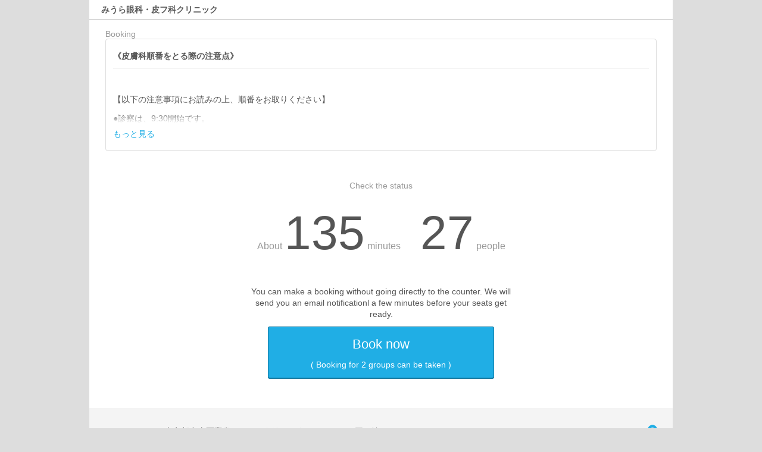

--- FILE ---
content_type: text/html;charset=UTF-8
request_url: https://airwait.jp/WCSP/storeDetail?storeId=KR00795594
body_size: 1111
content:
<!DOCTYPE html>
<html>
  <head>
    <meta charset="utf-8">
    <meta http-equiv="cache-control" content="no-cache">
    <meta http-equiv="pragma" content="no-cache">
    <meta http-equiv="expires" content="-1">
    <meta name="viewport" content="width=device-width,initial-scale=1,maximum-scale=1,minimum-scale=1,user-scalable=no">
    <meta name="_csrf" content="ccd04400-3d78-4669-b141-9c69476982f0"/>
    <meta name="_csrf_header" content="X-CSRF-TOKEN"/>
    <meta name="format-detection" content="telephone=no">
    <link rel="apple-touch-icon" href="/img/apple-touch-icon.png" />
    <link rel="canonical" href="https://airregi.jp/wait/">
    <script type="text/javascript">
      
      window.COMMON_DATA = {
  "isLoggedIn" : false,
  "registerUrl" : null,
  "loginUrl" : null,
  "memberInfoChangeUrl" : null,
  "logoutUrl" : null,
  "wcspContext" : null,
  "inspectedFlg" : false,
  "useSiteDisplayFlg" : false,
  "useOutStorePrintFlg" : true,
  "useTelCallFlg" : false,
  "loginFlg" : false,
  "apiKey" : "AJAX-60FEC286-7B29-454D-A21B-A33AF22DD05B",
  "ridDomain" : "point.recruit.co.jp",
  "storeId" : "KR00795594",
  "storeNo" : "AKR1970678081",
  "isUseColorCustomize" : true,
  "colorSettings" : "{\"headerBackgroundColor\":{\"r\":\"153\",\"g\":\"153\",\"b\":\"153\"},\"waitTypeBackgroundColor\":{\"r\":\"255\",\"g\":\"153\",\"b\":\"51\"},\"numberBackgroundColor\":{\"r\":\"255\",\"g\":\"255\",\"b\":\"255\"},\"waitingBackgroundColor\":{\"r\":\"255\",\"g\":\"255\",\"b\":\"204\"},\"borderColor\":{\"r\":\"153\",\"g\":\"153\",\"b\":\"153\"},\"textColor\":{\"r\":\"0\",\"g\":\"0\",\"b\":\"0\"}}",
  "airWaitTermsUrl" : "https:\/\/cdn.p.recruit.co.jp\/terms\/awt-t-1003\/index.html",
  "airPrivacyPolicyUrl" : "https:\/\/cdn.p.recruit.co.jp\/terms\/clu-t-1001\/index.html",
  "recruitPrivacyPolicyUrl" : "https:\/\/cdn.p.recruit.co.jp\/terms\/cmn-t-1001\/index.html?p=pp005",
  "recruitIdTermsUrl" : "https:\/\/cdn.p.recruit.co.jp\/terms\/cap-t-1001\/index.html"
};
    </script>
  </head>
  <body>
      <input disabled type="hidden" id="storeId" value="KR00795594">
    <div id="root"></div>
    <script src="/js/csp.js?switch=202601240532"></script>
    <script src="/js/s_code.js?switch=202601240532"></script>
    <script>
      s.pageName = 'uketsukeInput:';
      s.prop3 = 'uketsukeInput:';
      s.prop11 = storeId.value;
      if (false) {
        s.event18 = '1';
      }
      /************* DO NOT ALTER ANYTHING BELOW THIS LINE ! **************/
      var s_code = s.t();
      if (s_code) document.write(s_code);
    </script>
    <script src="//tm.r-ad.ne.jp/120/default.js"></script>
  </body>
</html>

--- FILE ---
content_type: text/html;charset=UTF-8
request_url: https://airwait.jp/WCSP/storeDetail?storeNo=AKR1970678081&langType=KeyENG
body_size: 1111
content:
<!DOCTYPE html>
<html>
  <head>
    <meta charset="utf-8">
    <meta http-equiv="cache-control" content="no-cache">
    <meta http-equiv="pragma" content="no-cache">
    <meta http-equiv="expires" content="-1">
    <meta name="viewport" content="width=device-width,initial-scale=1,maximum-scale=1,minimum-scale=1,user-scalable=no">
    <meta name="_csrf" content="ccd04400-3d78-4669-b141-9c69476982f0"/>
    <meta name="_csrf_header" content="X-CSRF-TOKEN"/>
    <meta name="format-detection" content="telephone=no">
    <link rel="apple-touch-icon" href="/img/apple-touch-icon.png" />
    <link rel="canonical" href="https://airregi.jp/wait/">
    <script type="text/javascript">
      
      window.COMMON_DATA = {
  "isLoggedIn" : false,
  "registerUrl" : null,
  "loginUrl" : null,
  "memberInfoChangeUrl" : null,
  "logoutUrl" : null,
  "wcspContext" : null,
  "inspectedFlg" : false,
  "useSiteDisplayFlg" : false,
  "useOutStorePrintFlg" : true,
  "useTelCallFlg" : false,
  "loginFlg" : false,
  "apiKey" : "AJAX-60FEC286-7B29-454D-A21B-A33AF22DD05B",
  "ridDomain" : "point.recruit.co.jp",
  "storeId" : "KR00795594",
  "storeNo" : "AKR1970678081",
  "isUseColorCustomize" : true,
  "colorSettings" : "{\"headerBackgroundColor\":{\"r\":\"153\",\"g\":\"153\",\"b\":\"153\"},\"waitTypeBackgroundColor\":{\"r\":\"255\",\"g\":\"153\",\"b\":\"51\"},\"numberBackgroundColor\":{\"r\":\"255\",\"g\":\"255\",\"b\":\"255\"},\"waitingBackgroundColor\":{\"r\":\"255\",\"g\":\"255\",\"b\":\"204\"},\"borderColor\":{\"r\":\"153\",\"g\":\"153\",\"b\":\"153\"},\"textColor\":{\"r\":\"0\",\"g\":\"0\",\"b\":\"0\"}}",
  "airWaitTermsUrl" : "https:\/\/cdn.p.recruit.co.jp\/terms\/awt-t-1003\/index.html",
  "airPrivacyPolicyUrl" : "https:\/\/cdn.p.recruit.co.jp\/terms\/clu-t-1001\/index.html",
  "recruitPrivacyPolicyUrl" : "https:\/\/cdn.p.recruit.co.jp\/terms\/cmn-t-1001\/index.html?p=pp005",
  "recruitIdTermsUrl" : "https:\/\/cdn.p.recruit.co.jp\/terms\/cap-t-1001\/index.html"
};
    </script>
  </head>
  <body>
      <input disabled type="hidden" id="storeId" value="KR00795594">
    <div id="root"></div>
    <script src="/js/csp.js?switch=202601240532"></script>
    <script src="/js/s_code.js?switch=202601240532"></script>
    <script>
      s.pageName = 'uketsukeInput:';
      s.prop3 = 'uketsukeInput:';
      s.prop11 = storeId.value;
      if (false) {
        s.event18 = '1';
      }
      /************* DO NOT ALTER ANYTHING BELOW THIS LINE ! **************/
      var s_code = s.t();
      if (s_code) document.write(s_code);
    </script>
    <script src="//tm.r-ad.ne.jp/120/default.js"></script>
  </body>
</html>

--- FILE ---
content_type: text/javascript; charset=utf-8
request_url: https://tm.r-ad.ne.jp/cv?k=5KH2dX003A17i001Ngql&k2=5KH2dX003A17i001Ngql&h=airwait.jp&s=1&p=%2FWCSP%2FstoreDetail%3FstoreNo%3DAKR1970678081%26langType%3DKeyENG&r=https%3A%2F%2Fairwait.jp%2FWCSP%2FstoreDetail%3FstoreId%3DKR00795594&t=&x=1769222170146&u=&y=&j=ld&d=120&c=&ex=&z=&w=0&_r=229
body_size: 77
content:
_RAD9.sync("5KH2dX003A17i001Ngql","5KH2dX003A17i001Ngql");


--- FILE ---
content_type: image/svg+xml
request_url: https://airwait.jp/img/webpack/next.svg?1a20b1045355eea42f9b14ea40cec101
body_size: 745
content:
<?xml version="1.0" encoding="utf-8"?>
<!-- Generator: Adobe Illustrator 19.2.1, SVG Export Plug-In . SVG Version: 6.00 Build 0)  -->
<svg version="1.1" id="レイヤー_1のコピー" xmlns="http://www.w3.org/2000/svg" xmlns:xlink="http://www.w3.org/1999/xlink" x="0px" y="0px" viewBox="0 0 152 256" style="enable-background:new 0 0 152 256;" xml:space="preserve">
  <style type="text/css">
    .st0 {
      fill: #FFFFFF;
    }
  </style>
  <path
    class="st0"
    d="M7.4,6.3c-8.1,8-8.1,22.1,0,30.2L99.3,127l-92,92.5c-8.1,8.1-8,22.1,0,30.1c4,4.1,9.4,6.3,15.1,6.3
	s11.1-2.2,15.1-6.3l106.9-107.5c4-4,6.3-9.4,6.3-15.1c0-0.1,0-0.1,0-0.1s0-0.1,0-0.1c0-5.7-2.2-11.1-6.3-15.1L37.5,6.3
	c-4-4-9.4-6.3-15.1-6.3C16.7,0.1,11.4,2.3,7.4,6.3z"/>
</svg>


--- FILE ---
content_type: image/svg+xml
request_url: https://airwait.jp/img/webpack/new_tab.svg?53705180c4ad283349eb53b237510a1f
body_size: 697
content:
<svg id="レイヤー_1" data-name="レイヤー 1" xmlns="http://www.w3.org/2000/svg" viewBox="0 0 508.76 512">
  <title>web_link_out</title><path d="M480.72,0.32h-183a28.87,28.87,0,0,0,0,57.74H415L237,236.59a28.87,28.87,0,1,0,40.83,40.83l174-174.52V213.2a28.87,28.87,0,1,0,57.74,0V29.2A28.87,28.87,0,0,0,480.72.32Z" transform="translate(-0.84 -0.32)" style="fill:#fff"/><path
    d="M406.69,310.45a28.87,28.87,0,0,0-28.87,28.87V456.58H56.58v-318H160.42a28.87,28.87,0,0,0,0-57.74H29.71A28.87,28.87,0,0,0,.84,109.74V483.45a28.87,28.87,0,0,0,28.87,28.87h377a28.87,28.87,0,0,0,28.87-28.87V339.32A28.87,28.87,0,0,0,406.69,310.45Z"
    transform="translate(-0.84 -0.32)"
    style="fill:#fff"/></svg>


--- FILE ---
content_type: image/svg+xml
request_url: https://airwait.jp/img/webpack/map.svg?7deeff0ea0dcd87e777a70748f27a7a8
body_size: 930
content:
<svg xmlns="http://www.w3.org/2000/svg" width="125" height="165" viewBox="0 0 125 165">
  <path fill="#20AEE5" fill-rule="evenodd" d="M439.502096,208.458264 C422.502566,208.458264 408.722675,194.636957 408.722675,177.590538 C408.722675,160.539914 422.502566,146.718607 439.502096,146.718607 C456.501627,146.718607 470.281517,160.539914 470.281517,177.590538 C470.281517,194.636957 456.501627,208.458264 439.502096,208.458264 M439.502096,113 C404.98739,113 377,141.067303 377,175.68995 C377,182.993756 378.307979,189.97379 380.601134,196.491291 C380.974243,198.442336 384.88141,206.095144 385.111983,206.511423 L428.136935,269.857329 C434.387564,280.714224 444.616628,280.714224 450.867257,269.857329 L493.888017,206.511423 C494.122782,206.095144 498.029949,198.442336 498.403059,196.491291 C500.696214,189.97379 502,182.993756 502,175.68995 C502,141.067303 474.016802,113 439.502096,113" transform="translate(-377 -113)"/>
</svg>


--- FILE ---
content_type: image/svg+xml
request_url: https://airwait.jp/img/webpack/tel.svg?14157d903f893552d45606c560a31296
body_size: 1046
content:
<svg xmlns="http://www.w3.org/2000/svg" width="105" height="171" viewBox="0 0 105 171">
  <path fill="#20AEE5" fill-rule="evenodd" d="M166.249781,164 L151,115.973568 L159.101187,113.360169 C163.574235,111.915702 168.519439,114.946577 170.16784,120.114929 L179.470123,149.413391 C181.110241,154.590092 178.815733,159.950483 174.342685,161.39495 L166.249781,164 Z M202.963162,276 L187,226.96361 L195.284999,224.354411 C199.827842,222.929705 204.876382,225.928214 206.545181,231.055498 L216.465267,261.521012 C218.125638,266.648297 215.791004,271.966094 211.239733,273.399083 L202.963162,276 Z M161.015903,166.060251 C147.449084,170.406613 148.181077,188.634637 153.1553,204.209795 C158.112887,219.793296 167.687019,233.841805 181.253838,229.487101 L197,278.873785 L183.466453,283.220147 L183.458135,283.220147 C163.544606,289.501933 132.276871,257.01684 118.93464,215.205006 C105.609046,173.393172 112.288479,128.845049 132.127145,122.346362 L132.143782,122.33802 L145.677329,118 L161.015903,166.060251 Z" transform="translate(-112 -113)"/>
</svg>
